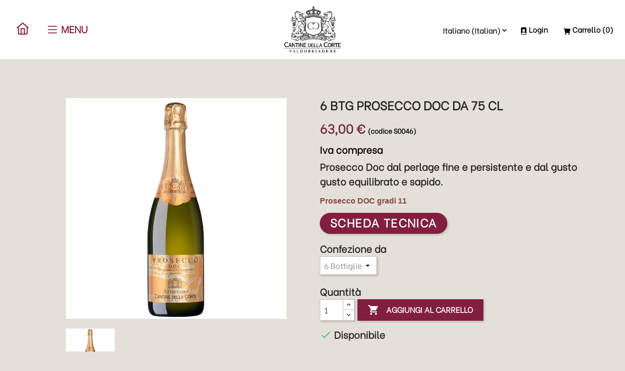

--- FILE ---
content_type: text/html; charset=utf-8
request_url: https://www.cantinedellacorte.it/spumanti-e-frizzanti/99-42-prosecco-doc-6-btg-75-cl.html
body_size: 12063
content:
<!doctype html>
<html lang="it">

  <head>
    
      
  <meta charset="utf-8">


  <meta http-equiv="x-ua-compatible" content="ie=edge">



  <link rel="canonical" href="https://www.cantinedellacorte.it/spumanti-e-frizzanti/99-prosecco-doc-6-btg-75-cl.html">

  <title>6 Btg Prosecco DOC da 75 CL</title>
  <meta name="description" content="Prosecco Doc dal perlage fine e persistente e dal gusto gusto equilibrato e sapido.
Prosecco DOC gradi 11">
  <meta name="keywords" content="">
      
                  <link rel="alternate" href="https://www.cantinedellacorte.it/spumanti-e-frizzanti/99-prosecco-doc-6-btg-75-cl.html" hreflang="it-it">
        



  <meta name="viewport" content="width=device-width, initial-scale=1">



  <link rel="icon" type="image/vnd.microsoft.icon" href="?1588706419">
  <link rel="shortcut icon" type="image/x-icon" href="?1588706419">

<script async src="https://www.googletagmanager.com/gtag/js?id=G-Y7NSX8QKYB"></script>

     <!-- Bootstrap core CSS -->
  <link rel="preconnect" href="https://fonts.gstatic.com">
  <link href="https://fonts.googleapis.com/css2?family=Be+Vietnam:ital,wght@0,100;0,300;1,100;1,300&display=swap"
    rel="stylesheet">

  <link href="/themes/classic/assets/css/bootstrap.min.css" rel="stylesheet">

  <meta name="theme-color" content="#563d7c">
  




  	

  <script type="text/javascript">
        var payplug_ajax_url = "https:\/\/www.cantinedellacorte.it\/module\/payplug\/ajax";
        var prestashop = {"cart":{"products":[],"totals":{"total":{"type":"total","label":"Totale","amount":0,"value":"0,00\u00a0\u20ac"},"total_including_tax":{"type":"total","label":"Totale (IVA incl.)","amount":0,"value":"0,00\u00a0\u20ac"},"total_excluding_tax":{"type":"total","label":"Totale (IVA escl.)","amount":0,"value":"0,00\u00a0\u20ac"}},"subtotals":{"products":{"type":"products","label":"Totale parziale","amount":0,"value":"0,00\u00a0\u20ac"},"discounts":null,"shipping":{"type":"shipping","label":"Spedizione","amount":0,"value":"Gratis"},"tax":{"type":"tax","label":"Tasse","amount":0,"value":"0,00\u00a0\u20ac"}},"products_count":0,"summary_string":"0 articoli","vouchers":{"allowed":1,"added":[]},"discounts":[],"minimalPurchase":0,"minimalPurchaseRequired":""},"currency":{"name":"Euro","iso_code":"EUR","iso_code_num":"978","sign":"\u20ac"},"customer":{"lastname":null,"firstname":null,"email":null,"birthday":null,"newsletter":null,"newsletter_date_add":null,"optin":null,"website":null,"company":null,"siret":null,"ape":null,"is_logged":false,"gender":{"type":null,"name":null},"addresses":[]},"language":{"name":"Italiano (Italian)","iso_code":"it","locale":"it-IT","language_code":"it-it","is_rtl":"0","date_format_lite":"d\/m\/Y","date_format_full":"d\/m\/Y H:i:s","id":5},"page":{"title":"","canonical":null,"meta":{"title":"6 Btg Prosecco DOC da 75 CL","description":"Prosecco Doc dal perlage fine e persistente e dal gusto gusto equilibrato e sapido.\nProsecco DOC gradi 11","keywords":"","robots":"index"},"page_name":"product","body_classes":{"lang-it":true,"lang-rtl":false,"country-IT":true,"currency-EUR":true,"layout-full-width":true,"page-product":true,"tax-display-enabled":true,"product-id-99":true,"product-6 Btg Prosecco DOC da 75 CL":true,"product-id-category-9":true,"product-id-manufacturer-0":true,"product-id-supplier-0":true,"product-available-for-order":true},"admin_notifications":[]},"shop":{"name":"Cantine della Corte","logo":"\/img\/cantine-della-corte-logo-1586938796.jpg","stores_icon":"","favicon":""},"urls":{"base_url":"https:\/\/www.cantinedellacorte.it\/","current_url":"https:\/\/www.cantinedellacorte.it\/spumanti-e-frizzanti\/99-42-prosecco-doc-6-btg-75-cl.html","shop_domain_url":"https:\/\/www.cantinedellacorte.it","img_ps_url":"https:\/\/www.cantinedellacorte.it\/img\/","img_cat_url":"https:\/\/www.cantinedellacorte.it\/img\/c\/","img_lang_url":"https:\/\/www.cantinedellacorte.it\/img\/l\/","img_prod_url":"https:\/\/www.cantinedellacorte.it\/img\/p\/","img_manu_url":"https:\/\/www.cantinedellacorte.it\/img\/m\/","img_sup_url":"https:\/\/www.cantinedellacorte.it\/img\/su\/","img_ship_url":"https:\/\/www.cantinedellacorte.it\/img\/s\/","img_store_url":"https:\/\/www.cantinedellacorte.it\/img\/st\/","img_col_url":"https:\/\/www.cantinedellacorte.it\/img\/co\/","img_url":"https:\/\/www.cantinedellacorte.it\/themes\/classic\/assets\/img\/","css_url":"https:\/\/www.cantinedellacorte.it\/themes\/classic\/assets\/css\/","js_url":"https:\/\/www.cantinedellacorte.it\/themes\/classic\/assets\/js\/","pic_url":"https:\/\/www.cantinedellacorte.it\/upload\/","pages":{"address":"https:\/\/www.cantinedellacorte.it\/indirizzo","addresses":"https:\/\/www.cantinedellacorte.it\/indirizzi","authentication":"https:\/\/www.cantinedellacorte.it\/autenticazione","cart":"https:\/\/www.cantinedellacorte.it\/carrello","category":"https:\/\/www.cantinedellacorte.it\/index.php?controller=category","cms":"https:\/\/www.cantinedellacorte.it\/index.php?controller=cms","contact":"https:\/\/www.cantinedellacorte.it\/contattaci","discount":"https:\/\/www.cantinedellacorte.it\/sconto","guest_tracking":"https:\/\/www.cantinedellacorte.it\/ospite-monitoraggio","history":"https:\/\/www.cantinedellacorte.it\/storico-ordine","identity":"https:\/\/www.cantinedellacorte.it\/identita","index":"https:\/\/www.cantinedellacorte.it\/","my_account":"https:\/\/www.cantinedellacorte.it\/il-mio-account","order_confirmation":"https:\/\/www.cantinedellacorte.it\/index.php?controller=order-confirmation","order_detail":"https:\/\/www.cantinedellacorte.it\/index.php?controller=order-detail","order_follow":"https:\/\/www.cantinedellacorte.it\/seguito-ordine","order":"https:\/\/www.cantinedellacorte.it\/ordine","order_return":"https:\/\/www.cantinedellacorte.it\/index.php?controller=order-return","order_slip":"https:\/\/www.cantinedellacorte.it\/nota-di-ordine","pagenotfound":"https:\/\/www.cantinedellacorte.it\/pagina-non-trovata","password":"https:\/\/www.cantinedellacorte.it\/password-recupero","pdf_invoice":"https:\/\/www.cantinedellacorte.it\/index.php?controller=pdf-invoice","pdf_order_return":"https:\/\/www.cantinedellacorte.it\/index.php?controller=pdf-order-return","pdf_order_slip":"https:\/\/www.cantinedellacorte.it\/index.php?controller=pdf-order-slip","prices_drop":"https:\/\/www.cantinedellacorte.it\/riduzione-prezzi","product":"https:\/\/www.cantinedellacorte.it\/index.php?controller=product","search":"https:\/\/www.cantinedellacorte.it\/cerca","sitemap":"https:\/\/www.cantinedellacorte.it\/Mappa del sito","stores":"https:\/\/www.cantinedellacorte.it\/negozi","supplier":"https:\/\/www.cantinedellacorte.it\/fornitore","register":"https:\/\/www.cantinedellacorte.it\/autenticazione?create_account=1","order_login":"https:\/\/www.cantinedellacorte.it\/ordine?login=1"},"alternative_langs":{"it-it":"https:\/\/www.cantinedellacorte.it\/spumanti-e-frizzanti\/99-prosecco-doc-6-btg-75-cl.html"},"theme_assets":"\/themes\/classic\/assets\/","actions":{"logout":"https:\/\/www.cantinedellacorte.it\/?mylogout="},"no_picture_image":{"bySize":{"small_default":{"url":"https:\/\/www.cantinedellacorte.it\/img\/p\/it-default-small_default.jpg","width":98,"height":98},"cart_default":{"url":"https:\/\/www.cantinedellacorte.it\/img\/p\/it-default-cart_default.jpg","width":125,"height":125},"home_default":{"url":"https:\/\/www.cantinedellacorte.it\/img\/p\/it-default-home_default.jpg","width":250,"height":250},"medium_default":{"url":"https:\/\/www.cantinedellacorte.it\/img\/p\/it-default-medium_default.jpg","width":452,"height":452},"large_default":{"url":"https:\/\/www.cantinedellacorte.it\/img\/p\/it-default-large_default.jpg","width":800,"height":800}},"small":{"url":"https:\/\/www.cantinedellacorte.it\/img\/p\/it-default-small_default.jpg","width":98,"height":98},"medium":{"url":"https:\/\/www.cantinedellacorte.it\/img\/p\/it-default-home_default.jpg","width":250,"height":250},"large":{"url":"https:\/\/www.cantinedellacorte.it\/img\/p\/it-default-large_default.jpg","width":800,"height":800},"legend":""}},"configuration":{"display_taxes_label":true,"display_prices_tax_incl":false,"is_catalog":false,"show_prices":true,"opt_in":{"partner":false},"quantity_discount":{"type":"discount","label":"Sconto"},"voucher_enabled":1,"return_enabled":0},"field_required":[],"breadcrumb":{"links":[{"title":"Home","url":"https:\/\/www.cantinedellacorte.it\/"},{"title":"Spumanti e Frizzanti","url":"https:\/\/www.cantinedellacorte.it\/9-spumanti-e-frizzanti"},{"title":"6 Btg Prosecco DOC da 75 CL","url":"https:\/\/www.cantinedellacorte.it\/spumanti-e-frizzanti\/99-42-prosecco-doc-6-btg-75-cl.html#\/confezione_da-6_bottiglie"}],"count":3},"link":{"protocol_link":"https:\/\/","protocol_content":"https:\/\/"},"time":1769903844,"static_token":"3b35d38d0b4b6d36eeca1c52ff081649","token":"dc3ffecf0385049b7a5874d6d39991e5"};
        var psr_icon_color = "#F19D76";
      </script>
		<link rel="stylesheet" href="https://www.cantinedellacorte.it/themes/classic/assets/cache/theme-fa12e5136.css" media="all">
	
	


        <link rel="preload" href="/modules/creativeelements/views/lib/ceicons/fonts/ceicons.woff2?8goggd" as="font" type="font/woff2" crossorigin>
        


  
<script type="text/javascript">
	(window.gaDevIds=window.gaDevIds||[]).push('d6YPbH');
	(function(i,s,o,g,r,a,m){i['GoogleAnalyticsObject']=r;i[r]=i[r]||function(){
	(i[r].q=i[r].q||[]).push(arguments)},i[r].l=1*new Date();a=s.createElement(o),
	m=s.getElementsByTagName(o)[0];a.async=1;a.src=g;m.parentNode.insertBefore(a,m)
	})(window,document,'script','https://www.google-analytics.com/analytics.js','ga');

            ga('create', 'G-Y7NSX8QKYB', 'auto');
                        ga('send', 'pageview');
    
    ga('require', 'ec');
</script>







    
  <meta property="og:type" content="product">
  <meta property="og:url" content="https://www.cantinedellacorte.it/spumanti-e-frizzanti/99-42-prosecco-doc-6-btg-75-cl.html">
  <meta property="og:title" content="6 Btg Prosecco DOC da 75 CL">
  <meta property="og:site_name" content="Cantine della Corte">
  <meta property="og:description" content="Prosecco Doc dal perlage fine e persistente e dal gusto gusto equilibrato e sapido.
Prosecco DOC gradi 11">
  <meta property="og:image" content="https://www.cantinedellacorte.it/258-large_default/prosecco-doc-6-btg-75-cl.jpg">
      <meta property="product:pretax_price:amount" content="63">
    <meta property="product:pretax_price:currency" content="EUR">
    <meta property="product:price:amount" content="63">
    <meta property="product:price:currency" content="EUR">
    
  </head>

  <body id="product" class="lang-it country-it currency-eur layout-full-width page-product tax-display-enabled product-id-99 product-6-btg-prosecco-doc-da-75-cl product-id-category-9 product-id-manufacturer-0 product-id-supplier-0 product-available-for-order ce-kit-1 elementor-page elementor-page-99030501">

    
      
    

    <main>
      
              

      <header id="header">
        
          	


<script async src="https://www.googletagmanager.com/gtag/js?id=G-Y7NSX8QKYB"></script>
<script>
  window.dataLayer = window.dataLayer || [];
  function gtag(){dataLayer.push(arguments);}
  gtag('js', new Date());

  gtag('config', 'G-Y7NSX8QKYB');
</script>
 

<nav class="navbar navbar-expand-md navbar-light bg-white">
    
    <div id="main-menu" class="navbar-collapse w-100 order-1 order-md-0 dual-collapse2">
    <a class="btn home-btn hidden-sm-down" href="/">
    <svg xmlns="http://www.w3.org/2000/svg" width="1em" height="1em" viewBox="0 0 24 24" fill="none" stroke="#8c2c44" stroke-width="2" stroke-linecap="round" stroke-linejoin="round"><path d="M20 9v11a2 2 0 0 1-2 2H6a2 2 0 0 1-2-2V9"/><path d="M9 22V12h6v10M2 10.6L12 2l10 8.6"/></svg>
    </a>  
      <ul class="navbar-nav">
        <li>
        <a class="btn" href="#" data-toggle="modal" data-target="#modal-menu"
        aria-haspopup="true" aria-expanded="false">
        <svg width="1em" height="1em" viewBox="0 0 16 16" class="bi bi-list" fill="currentColor"
          xmlns="http://www.w3.org/2000/svg">
          <path fill-rule="evenodd"
            d="M2.5 11.5A.5.5 0 0 1 3 11h10a.5.5 0 0 1 0 1H3a.5.5 0 0 1-.5-.5zm0-4A.5.5 0 0 1 3 7h10a.5.5 0 0 1 0 1H3a.5.5 0 0 1-.5-.5zm0-4A.5.5 0 0 1 3 3h10a.5.5 0 0 1 0 1H3a.5.5 0 0 1-.5-.5z" />
        </svg>
        <span style="color: #821E40">MENU</span>
        </a>
      </li>
      </ul>
    </div>
    <div class="mx-auto order-0 navbar-collapse" style="display:flex">

      <a class="navbar-brand mx-auto" href="/"><img src="/themes/classic/assets/images/logo.jpg" style="width:120px"></a>

    </div>
    
    <div class="hidden-sm-up order-1" style="flex-basis:50%">
    <div class="float-xs-right" id="_mobile_cart"></div>
      <div id="_desktop_user_info">
  <div class="user-info collapse">
          <a
        href="https://www.cantinedellacorte.it/il-mio-account"
        title="Accedi al tuo account cliente"
        rel="nofollow"
      >
        <i class="material-icons">&#xE7FF;</i>
        <span class="hidden-sm-down">Accedi</span>
      </a>
      </div>
</div>
<div id="_desktop_cart">
  <div class="blockcart cart-preview inactive" data-refresh-url="//www.cantinedellacorte.it/module/ps_shoppingcart/ajax">
    <div>
              <svg width="1em" height="1em" viewBox="0 0 16 16" class="bi bi-cart-fill" fill="currentColor"
      xmlns="http://www.w3.org/2000/svg">
      <path fill-rule="evenodd"
        d="M0 1.5A.5.5 0 0 1 .5 1H2a.5.5 0 0 1 .485.379L2.89 3H14.5a.5.5 0 0 1 .491.592l-1.5 8A.5.5 0 0 1 13 12H4a.5.5 0 0 1-.491-.408L2.01 3.607 1.61 2H.5a.5.5 0 0 1-.5-.5zM5 12a2 2 0 1 0 0 4 2 2 0 0 0 0-4zm7 0a2 2 0 1 0 0 4 2 2 0 0 0 0-4zm-7 1a1 1 0 1 0 0 2 1 1 0 0 0 0-2zm7 0a1 1 0 1 0 0 2 1 1 0 0 0 0-2z" />
    </svg>
        <span class="hidden-sm-down">Carrello</span>
        <span class="cart-products-count">(0)</span>
          </div>
  </div>
</div>

      
      <div class="clearfix"></div>
    </div>
    <div class="navbar-collapse collapse w-100 order-1 dual-collapse2">

      <ul class="navbar-nav ml-auto">
        <li class="nav-item dropdown">
      <select style="margin-top:7px;font-weight:bold;font-size:15px" onchange="myFunction()" id="selected_id" class="link lang-sel" aria-labelledby="language-selector-label">
                  <option value="https://www.cantinedellacorte.it/spumanti-e-frizzanti/99-prosecco-doc-6-btg-75-cl.html" selected="selected" data-iso-code="it">
            Italiano (Italian)
          </option>
              </select>

        </li>
        <li class="nav-item">
        <div id="_desktop_user_info">
  <div class="user-info">

					<a class="nav-link account" href="https://www.cantinedellacorte.it/il-mio-account" title="Login to your customer account" rel="nofollow">
            <svg width="1em" height="1em" viewBox="0 0 16 16" class="bi bi-file-person-fill" fill="currentColor"
              xmlns="http://www.w3.org/2000/svg">
              <path fill-rule="evenodd"
                d="M12 0H4a2 2 0 0 0-2 2v12a2 2 0 0 0 2 2h8a2 2 0 0 0 2-2V2a2 2 0 0 0-2-2zm-1 7a3 3 0 1 1-6 0 3 3 0 0 1 6 0zm-3 4c2.623 0 4.146.826 5 1.755V14a1 1 0 0 1-1 1H4a1 1 0 0 1-1-1v-1.245C3.854 11.825 5.377 11 8 11z" />
            </svg> 
      Login</a>
		    
  </div>

</div>
        </li>
        <li class="nav-item">
                  <div class="blockcart" data-refresh-url="/module/ps_shoppingcart/ajax" >
                
          <a class="nav-link" rel="nofollow" href="https://www.cantinedellacorte.it/carrello?action=show">

            <svg width="1em" height="1em" viewBox="0 0 16 16" class="bi bi-cart-fill" fill="currentColor"
              xmlns="http://www.w3.org/2000/svg">
              <path fill-rule="evenodd"
                d="M0 1.5A.5.5 0 0 1 .5 1H2a.5.5 0 0 1 .485.379L2.89 3H14.5a.5.5 0 0 1 .491.592l-1.5 8A.5.5 0 0 1 13 12H4a.5.5 0 0 1-.491-.408L2.01 3.607 1.61 2H.5a.5.5 0 0 1-.5-.5zM5 12a2 2 0 1 0 0 4 2 2 0 0 0 0-4zm7 0a2 2 0 1 0 0 4 2 2 0 0 0 0-4zm-7 1a1 1 0 1 0 0 2 1 1 0 0 0 0-2zm7 0a1 1 0 1 0 0 2 1 1 0 0 0 0-2z" />
            </svg>
            <span class="hidden-sm-down">Carrello</span>
            <span class="cart-products-count">(0)</span>

          </a>
        </div>
        </li>
     
      </ul>
    </div>
  </nav>
  
        
      </header>

      
        
<aside id="notifications">
  <div class="container">
    
    
    
      </div>
</aside>
      

      <section id="wrapper">
        
        <div class="container-fluid">
          
                      

          

          
  <div id="content-wrapper">
    
    

  <section id="main" itemscope itemtype="https://schema.org/Product">
    <meta itemprop="url" content="https://www.cantinedellacorte.it/spumanti-e-frizzanti/99-42-prosecco-doc-6-btg-75-cl.html#/1-confezione_da-6_bottiglie">

    <div class="row">
      <div class="col-md-6">
        
          <section class="page-content" id="content">
            
              <!-- @todo: use include file='catalog/_partials/product-flags.tpl'} -->
              
                <ul class="product-flags">
                                  </ul>
              

              
                <div class="images-container">
  
    <div class="product-cover">
              <img class="js-qv-product-cover" src="https://www.cantinedellacorte.it/258-large_default/prosecco-doc-6-btg-75-cl.jpg" alt="" title="" style="width:100%;" itemprop="image">
        <div class="layer hidden-sm-down" data-toggle="modal" data-target="#product-modal">
          <i class="material-icons zoom-in">&#xE8FF;</i>
        </div>
          </div>
  

  
    <div class="js-qv-mask mask">
      <ul class="product-images js-qv-product-images">
                  <li class="thumb-container">
            <img
              class="thumb js-thumb  selected "
              data-image-medium-src="https://www.cantinedellacorte.it/258-medium_default/prosecco-doc-6-btg-75-cl.jpg"
              data-image-large-src="https://www.cantinedellacorte.it/258-large_default/prosecco-doc-6-btg-75-cl.jpg"
              src="https://www.cantinedellacorte.it/258-home_default/prosecco-doc-6-btg-75-cl.jpg"
              alt=""
              title=""
              width="100"
              itemprop="image"
            >
          </li>
              </ul>
    </div>
  
</div>

              
              <div class="scroll-box-arrows">
                <i class="material-icons left">&#xE314;</i>
                <i class="material-icons right">&#xE315;</i>
              </div>

            
          </section>
        
        </div>
        <div class="col-md-6">
          
            
              <h1 class="h1" itemprop="name">6 Btg Prosecco DOC da 75 CL</h1>
            
          
          
              <div class="product-prices">
    
          

    
      <div
        class="product-price h5 "
        itemprop="offers"
        itemscope
        itemtype="https://schema.org/Offer"
      >
        <link itemprop="availability" href="https://schema.org/InStock"/>
        <meta itemprop="priceCurrency" content="EUR">

        <div class="current-price">
          <span itemprop="price" content="63">63,00 €</span>
          <span class="reference_price">(codice S0046)</span>
                  </div>

        
                  
      </div>
    

    
          

    
          

    
          

    

    <div class="tax-shipping-delivery-label">
              Iva compresa
            
      
                        </div>
  </div>
          

          <div class="product-information">
            
              <div id="product-description-short-99" itemprop="description"><p>Prosecco Doc dal perlage fine e persistente e dal gusto gusto equilibrato e sapido.</p>
<p style="font-weight:normal;font-style:normal;font-size:14px;font-family:Verdana, Arial, Helvetica, sans-serif;line-height:16.5px;"><span style="color:#874444;"><strong style="font-size:16px;">Prosecco DOC gradi 11</strong></span></p></div>
            

            
              <div>
                  
                                                                                                                                                    <a target="_blank" href="https://www.cantinedellacorte.it/schedatecnica/U0046.pdf" class="btn btn-primary main-btn rounded-pill">Scheda Tecnica</a>
                                                              
                              </div>

            <div class="product-actions">
              
                <form action="https://www.cantinedellacorte.it/carrello" method="post" id="add-to-cart-or-refresh">
                  <input type="hidden" name="token" value="3b35d38d0b4b6d36eeca1c52ff081649">
                  <input type="hidden" name="id_product" value="99" id="product_page_product_id">
                  <input type="hidden" name="id_customization" value="0" id="product_customization_id">

                  
                    <div class="product-variants">
          <div class="clearfix product-variants-item">
      <span class="control-label">Confezione da</span>
              <select
          class="form-control form-control-select"
          id="group_1"
          data-product-attribute="1"
          name="group[1]">
                      <option value="1" title="6 Bottiglie" selected="selected">6 Bottiglie</option>
                  </select>
          </div>
      </div>
                  

                  
                                      

                  
                    <section class="product-discounts">
  </section>
                  

                  
                    <div class="product-add-to-cart">
      <span class="control-label">Quantità</span>

    
      <div class="product-quantity clearfix">
        <div class="qty">
          <input
            type="number"
            name="qty"
            id="quantity_wanted"
            value="1"
            class="input-group"
            min="1"
            aria-label="Quantità"
          >
        </div>

        <div class="add">
          <button
            class="btn btn-primary add-to-cart"
            data-button-action="add-to-cart"
            type="submit"
                      >
            <i class="material-icons shopping-cart">&#xE547;</i>
            Aggiungi al carrello
          </button>
        </div>

        
      </div>
    

    
      <span id="product-availability">
                              <i class="material-icons rtl-no-flip product-available">&#xE5CA;</i>
                    Disponibile
              </span>
    

    
      <p class="product-minimal-quantity">
              </p>
    
  </div>
                  

                  
                    <div class="product-additional-info">
  
</div>
                  

                                    
                </form>
              

            </div>

            
              <div class="blockreassurance_product">
        <div class="clearfix"></div>
</div>

            

        </div>
      </div>
    </div>

    <div class="row">
        <div class="col-md-12">
            
            <div class="tabs rcorners tgrey">
              <ul class="nav nav-tabs" role="tablist">
                                  <li class="nav-item">
                     <a
                       class="nav-link active"
                       data-toggle="tab"
                       href="#description"
                       role="tab"
                       aria-controls="description"
                        aria-selected="true">Descrizione</a>
                  </li>
                                <li class="nav-item">
                  <a
                    class="nav-link"
                    data-toggle="tab"
                    href="#product-details"
                    role="tab"
                    aria-controls="product-details"
                    >Dettagli del prodotto</a>
                </li>
                                              </ul>

              <div class="tab-content" id="tab-content">
               <div class="tab-pane fade in active" id="description" role="tabpanel">
                 
                   <div class="product-description"><p>Prosecco Doc dal perlage fine e persistente, aroma floreale e fruttato, con sentori d'acacia e fiori di campo, gusto piacevolmente equilibrato e sapido. Accompagna elegantemente i brindisi e gli aperitivi. Ottimo a tutto pasto con piatti a base di pesce e carni bianche. Servire a 6-8 °C.</p>
<p style="font-weight:normal;font-style:normal;font-size:11px;font-family:Verdana, Arial, Helvetica, sans-serif;line-height:16.5px;"><span style="color:#874444;"><strong style="font-size:16px;">Prosecco DOC gradi 11</strong></span></p></div>
                 
               </div>

               
                 <div class="tab-pane fade"
     id="product-details"
     data-product="{&quot;id_shop_default&quot;:&quot;1&quot;,&quot;id_manufacturer&quot;:&quot;0&quot;,&quot;id_supplier&quot;:&quot;0&quot;,&quot;reference&quot;:&quot;S0046&quot;,&quot;is_virtual&quot;:&quot;0&quot;,&quot;delivery_in_stock&quot;:&quot;&quot;,&quot;delivery_out_stock&quot;:&quot;&quot;,&quot;id_category_default&quot;:&quot;9&quot;,&quot;on_sale&quot;:&quot;0&quot;,&quot;online_only&quot;:&quot;0&quot;,&quot;ecotax&quot;:0,&quot;minimal_quantity&quot;:&quot;1&quot;,&quot;low_stock_threshold&quot;:null,&quot;low_stock_alert&quot;:&quot;0&quot;,&quot;price&quot;:&quot;63,00\u00a0\u20ac&quot;,&quot;unity&quot;:&quot;&quot;,&quot;unit_price_ratio&quot;:&quot;0.000000&quot;,&quot;additional_shipping_cost&quot;:&quot;0.00&quot;,&quot;customizable&quot;:&quot;0&quot;,&quot;text_fields&quot;:&quot;0&quot;,&quot;uploadable_files&quot;:&quot;0&quot;,&quot;redirect_type&quot;:&quot;404&quot;,&quot;id_type_redirected&quot;:&quot;0&quot;,&quot;available_for_order&quot;:&quot;1&quot;,&quot;available_date&quot;:null,&quot;show_condition&quot;:&quot;0&quot;,&quot;condition&quot;:&quot;new&quot;,&quot;show_price&quot;:&quot;1&quot;,&quot;indexed&quot;:&quot;1&quot;,&quot;visibility&quot;:&quot;both&quot;,&quot;cache_default_attribute&quot;:&quot;42&quot;,&quot;advanced_stock_management&quot;:&quot;0&quot;,&quot;date_add&quot;:&quot;2016-06-05 20:16:16&quot;,&quot;date_upd&quot;:&quot;2024-05-28 10:55:49&quot;,&quot;pack_stock_type&quot;:&quot;3&quot;,&quot;meta_description&quot;:&quot;&quot;,&quot;meta_keywords&quot;:&quot;&quot;,&quot;meta_title&quot;:&quot;&quot;,&quot;link_rewrite&quot;:&quot;prosecco-doc-6-btg-75-cl&quot;,&quot;name&quot;:&quot;6 Btg Prosecco DOC da 75 CL&quot;,&quot;description&quot;:&quot;&lt;p&gt;Prosecco Doc dal perlage fine e persistente, aroma floreale e fruttato, con sentori d&#039;acacia e fiori di campo, gusto piacevolmente equilibrato e sapido. Accompagna elegantemente i brindisi e gli aperitivi. Ottimo a tutto pasto con piatti a base di pesce e carni bianche. Servire a 6-8 \u00b0C.&lt;\/p&gt;\n&lt;p style=\&quot;font-weight:normal;font-style:normal;font-size:11px;font-family:Verdana, Arial, Helvetica, sans-serif;line-height:16.5px;\&quot;&gt;&lt;span style=\&quot;color:#874444;\&quot;&gt;&lt;strong style=\&quot;font-size:16px;\&quot;&gt;Prosecco DOC gradi 11&lt;\/strong&gt;&lt;\/span&gt;&lt;\/p&gt;&quot;,&quot;description_short&quot;:&quot;&lt;p&gt;Prosecco Doc dal perlage fine e persistente e dal gusto gusto equilibrato e sapido.&lt;\/p&gt;\n&lt;p style=\&quot;font-weight:normal;font-style:normal;font-size:14px;font-family:Verdana, Arial, Helvetica, sans-serif;line-height:16.5px;\&quot;&gt;&lt;span style=\&quot;color:#874444;\&quot;&gt;&lt;strong style=\&quot;font-size:16px;\&quot;&gt;Prosecco DOC gradi 11&lt;\/strong&gt;&lt;\/span&gt;&lt;\/p&gt;&quot;,&quot;available_now&quot;:&quot;&quot;,&quot;available_later&quot;:&quot;&quot;,&quot;id&quot;:99,&quot;id_product&quot;:99,&quot;out_of_stock&quot;:2,&quot;new&quot;:0,&quot;id_product_attribute&quot;:42,&quot;quantity_wanted&quot;:1,&quot;extraContent&quot;:[],&quot;allow_oosp&quot;:1,&quot;category&quot;:&quot;spumanti-e-frizzanti&quot;,&quot;category_name&quot;:&quot;Spumanti e Frizzanti&quot;,&quot;link&quot;:&quot;https:\/\/www.cantinedellacorte.it\/spumanti-e-frizzanti\/99-prosecco-doc-6-btg-75-cl.html&quot;,&quot;attribute_price&quot;:0,&quot;price_tax_exc&quot;:63,&quot;price_without_reduction&quot;:63,&quot;reduction&quot;:0,&quot;specific_prices&quot;:[],&quot;quantity&quot;:999177,&quot;quantity_all_versions&quot;:999177,&quot;id_image&quot;:&quot;it-default&quot;,&quot;features&quot;:[{&quot;name&quot;:&quot;Litri&quot;,&quot;value&quot;:&quot;4.5&quot;,&quot;id_feature&quot;:&quot;14&quot;,&quot;position&quot;:&quot;4&quot;},{&quot;name&quot;:&quot;NumeroColli&quot;,&quot;value&quot;:&quot;1&quot;,&quot;id_feature&quot;:&quot;15&quot;,&quot;position&quot;:&quot;5&quot;},{&quot;name&quot;:&quot;url_pdf&quot;,&quot;value&quot;:&quot;https:\/\/www.cantinedellacorte.it\/schedatecnica\/U0046.pdf&quot;,&quot;id_feature&quot;:&quot;17&quot;,&quot;position&quot;:&quot;6&quot;}],&quot;attachments&quot;:[],&quot;virtual&quot;:0,&quot;pack&quot;:0,&quot;packItems&quot;:[],&quot;nopackprice&quot;:0,&quot;customization_required&quot;:false,&quot;attributes&quot;:{&quot;1&quot;:{&quot;id_attribute&quot;:&quot;1&quot;,&quot;id_attribute_group&quot;:&quot;1&quot;,&quot;name&quot;:&quot;6 Bottiglie&quot;,&quot;group&quot;:&quot;Confezione da&quot;,&quot;reference&quot;:&quot;&quot;,&quot;ean13&quot;:&quot;&quot;,&quot;isbn&quot;:&quot;&quot;,&quot;upc&quot;:&quot;&quot;}},&quot;rate&quot;:0,&quot;tax_name&quot;:&quot;&quot;,&quot;ecotax_rate&quot;:0,&quot;unit_price&quot;:&quot;&quot;,&quot;customizations&quot;:{&quot;fields&quot;:[]},&quot;id_customization&quot;:0,&quot;is_customizable&quot;:false,&quot;show_quantities&quot;:false,&quot;quantity_label&quot;:&quot;Articoli&quot;,&quot;quantity_discounts&quot;:[],&quot;customer_group_discount&quot;:0,&quot;images&quot;:[{&quot;bySize&quot;:{&quot;small_default&quot;:{&quot;url&quot;:&quot;https:\/\/www.cantinedellacorte.it\/258-small_default\/prosecco-doc-6-btg-75-cl.jpg&quot;,&quot;width&quot;:98,&quot;height&quot;:98},&quot;cart_default&quot;:{&quot;url&quot;:&quot;https:\/\/www.cantinedellacorte.it\/258-cart_default\/prosecco-doc-6-btg-75-cl.jpg&quot;,&quot;width&quot;:125,&quot;height&quot;:125},&quot;home_default&quot;:{&quot;url&quot;:&quot;https:\/\/www.cantinedellacorte.it\/258-home_default\/prosecco-doc-6-btg-75-cl.jpg&quot;,&quot;width&quot;:250,&quot;height&quot;:250},&quot;medium_default&quot;:{&quot;url&quot;:&quot;https:\/\/www.cantinedellacorte.it\/258-medium_default\/prosecco-doc-6-btg-75-cl.jpg&quot;,&quot;width&quot;:452,&quot;height&quot;:452},&quot;large_default&quot;:{&quot;url&quot;:&quot;https:\/\/www.cantinedellacorte.it\/258-large_default\/prosecco-doc-6-btg-75-cl.jpg&quot;,&quot;width&quot;:800,&quot;height&quot;:800}},&quot;small&quot;:{&quot;url&quot;:&quot;https:\/\/www.cantinedellacorte.it\/258-small_default\/prosecco-doc-6-btg-75-cl.jpg&quot;,&quot;width&quot;:98,&quot;height&quot;:98},&quot;medium&quot;:{&quot;url&quot;:&quot;https:\/\/www.cantinedellacorte.it\/258-home_default\/prosecco-doc-6-btg-75-cl.jpg&quot;,&quot;width&quot;:250,&quot;height&quot;:250},&quot;large&quot;:{&quot;url&quot;:&quot;https:\/\/www.cantinedellacorte.it\/258-large_default\/prosecco-doc-6-btg-75-cl.jpg&quot;,&quot;width&quot;:800,&quot;height&quot;:800},&quot;legend&quot;:&quot;&quot;,&quot;cover&quot;:&quot;1&quot;,&quot;id_image&quot;:&quot;258&quot;,&quot;position&quot;:&quot;1&quot;,&quot;associatedVariants&quot;:[]}],&quot;cover&quot;:{&quot;bySize&quot;:{&quot;small_default&quot;:{&quot;url&quot;:&quot;https:\/\/www.cantinedellacorte.it\/258-small_default\/prosecco-doc-6-btg-75-cl.jpg&quot;,&quot;width&quot;:98,&quot;height&quot;:98},&quot;cart_default&quot;:{&quot;url&quot;:&quot;https:\/\/www.cantinedellacorte.it\/258-cart_default\/prosecco-doc-6-btg-75-cl.jpg&quot;,&quot;width&quot;:125,&quot;height&quot;:125},&quot;home_default&quot;:{&quot;url&quot;:&quot;https:\/\/www.cantinedellacorte.it\/258-home_default\/prosecco-doc-6-btg-75-cl.jpg&quot;,&quot;width&quot;:250,&quot;height&quot;:250},&quot;medium_default&quot;:{&quot;url&quot;:&quot;https:\/\/www.cantinedellacorte.it\/258-medium_default\/prosecco-doc-6-btg-75-cl.jpg&quot;,&quot;width&quot;:452,&quot;height&quot;:452},&quot;large_default&quot;:{&quot;url&quot;:&quot;https:\/\/www.cantinedellacorte.it\/258-large_default\/prosecco-doc-6-btg-75-cl.jpg&quot;,&quot;width&quot;:800,&quot;height&quot;:800}},&quot;small&quot;:{&quot;url&quot;:&quot;https:\/\/www.cantinedellacorte.it\/258-small_default\/prosecco-doc-6-btg-75-cl.jpg&quot;,&quot;width&quot;:98,&quot;height&quot;:98},&quot;medium&quot;:{&quot;url&quot;:&quot;https:\/\/www.cantinedellacorte.it\/258-home_default\/prosecco-doc-6-btg-75-cl.jpg&quot;,&quot;width&quot;:250,&quot;height&quot;:250},&quot;large&quot;:{&quot;url&quot;:&quot;https:\/\/www.cantinedellacorte.it\/258-large_default\/prosecco-doc-6-btg-75-cl.jpg&quot;,&quot;width&quot;:800,&quot;height&quot;:800},&quot;legend&quot;:&quot;&quot;,&quot;cover&quot;:&quot;1&quot;,&quot;id_image&quot;:&quot;258&quot;,&quot;position&quot;:&quot;1&quot;,&quot;associatedVariants&quot;:[]},&quot;has_discount&quot;:false,&quot;discount_type&quot;:null,&quot;discount_percentage&quot;:null,&quot;discount_percentage_absolute&quot;:null,&quot;discount_amount&quot;:null,&quot;discount_amount_to_display&quot;:null,&quot;price_amount&quot;:63,&quot;unit_price_full&quot;:&quot;&quot;,&quot;show_availability&quot;:true,&quot;availability_date&quot;:null,&quot;availability_message&quot;:&quot;Disponibile&quot;,&quot;availability&quot;:&quot;available&quot;}"
     role="tabpanel"
  >
  
              <div class="product-reference">
        <label class="label">Riferimento </label>
        <span itemprop="sku">S0046</span>
      </div>
      

  
      

  
      

  
    <div class="product-out-of-stock">
      
    </div>
  

  
          <section class="product-features">
        <p class="h6">Scheda tecnica</p>
        <dl class="data-sheet">
                                  <dt class="name">Litri</dt>
            <dd class="value">4.5</dd>
                                              <dt class="name">NumeroColli</dt>
            <dd class="value">1</dd>
                                                    </dl>
      </section>
      

    
      

  
      
</div>
               

               
                                

                           </div>  
          </div>
        
        </div>
    </div>

    
          

    
      <section class="featured-products clearfix mt-3">
  <h2 class="product_footer_h2">
          DAI UN’OCCHIATA ANCHE A:
      </h2>
  <div class="grid-content justify-content-center">
                	
  <article class="product-miniature js-product-miniature" data-id-product="101" data-id-product-attribute="44" itemscope itemtype="http://schema.org/Product">
    <div class="thumbnail-container">
      
                  <a href="https://www.cantinedellacorte.it/spumanti-e-frizzanti/101-44-riesling-spumante-6-btg-75-cl.html#/1-confezione_da-6_bottiglie" class="thumbnail product-thumbnail">
            <img
              src="https://www.cantinedellacorte.it/117-home_default/riesling-spumante-6-btg-75-cl.jpg"
              alt="Riesling Spumante 6 Btg 75 CL"
              data-full-size-image-url="https://www.cantinedellacorte.it/117-large_default/riesling-spumante-6-btg-75-cl.jpg"
            />
          </a>
              

      <div class="product-description">
        
                      <h2 class="h3 product-title" itemprop="name"><a href="https://www.cantinedellacorte.it/spumanti-e-frizzanti/101-44-riesling-spumante-6-btg-75-cl.html#/1-confezione_da-6_bottiglie">6 Btg Riesling Spumante da...</a></h2>
                  

        
                      <div class="product-price-and-shipping">
              
              

              <span class="sr-only">Prezzo</span>
              <span itemprop="price" class="price">49,00 €</span>

              

              
            </div>
                  

        
          
        
      </div>

      <!-- @todo: use include file='catalog/_partials/product-flags.tpl'} -->
      
        <ul class="product-flags">
                  </ul>
      

      <div class="highlighted-informations no-variants hidden-sm-down">
        
          <a class="quick-view" href="#" data-link-action="quickview">
            <i class="material-icons search">&#xE8B6;</i> Anteprima
          </a>
        

        
                  
      </div>
    </div>
  </article>

                	
  <article class="product-miniature js-product-miniature" data-id-product="90" data-id-product-attribute="33" itemscope itemtype="http://schema.org/Product">
    <div class="thumbnail-container">
      
                  <a href="https://www.cantinedellacorte.it/spumanti-e-frizzanti/90-33-valdobbiadene-prosecco-superiore-docg-6-btg-75-cl.html#/1-confezione_da-6_bottiglie" class="thumbnail product-thumbnail">
            <img
              src="https://www.cantinedellacorte.it/155-home_default/valdobbiadene-prosecco-superiore-docg-6-btg-75-cl.jpg"
              alt="6 Btg Valdobbiadene..."
              data-full-size-image-url="https://www.cantinedellacorte.it/155-large_default/valdobbiadene-prosecco-superiore-docg-6-btg-75-cl.jpg"
            />
          </a>
              

      <div class="product-description">
        
                      <h2 class="h3 product-title" itemprop="name"><a href="https://www.cantinedellacorte.it/spumanti-e-frizzanti/90-33-valdobbiadene-prosecco-superiore-docg-6-btg-75-cl.html#/1-confezione_da-6_bottiglie">6 Btg Valdobbiadene...</a></h2>
                  

        
                      <div class="product-price-and-shipping">
              
              

              <span class="sr-only">Prezzo</span>
              <span itemprop="price" class="price">69,90 €</span>

              

              
            </div>
                  

        
          
        
      </div>

      <!-- @todo: use include file='catalog/_partials/product-flags.tpl'} -->
      
        <ul class="product-flags">
                  </ul>
      

      <div class="highlighted-informations no-variants hidden-sm-down">
        
          <a class="quick-view" href="#" data-link-action="quickview">
            <i class="material-icons search">&#xE8B6;</i> Anteprima
          </a>
        

        
                  
      </div>
    </div>
  </article>

                	
  <article class="product-miniature js-product-miniature" data-id-product="165" data-id-product-attribute="96" itemscope itemtype="http://schema.org/Product">
    <div class="thumbnail-container">
      
                  <a href="https://www.cantinedellacorte.it/spumanti-e-frizzanti/165-96-opera-pinot-nero-metodo-classico-docg-oltrepo-pavese-da-75-cl.html#/1-confezione_da-6_bottiglie" class="thumbnail product-thumbnail">
            <img
              src="https://www.cantinedellacorte.it/372-home_default/opera-pinot-nero-metodo-classico-docg-oltrepo-pavese-da-75-cl.jpg"
              alt="6 Btg Opéra Pinot Nero..."
              data-full-size-image-url="https://www.cantinedellacorte.it/372-large_default/opera-pinot-nero-metodo-classico-docg-oltrepo-pavese-da-75-cl.jpg"
            />
          </a>
              

      <div class="product-description">
        
                      <h2 class="h3 product-title" itemprop="name"><a href="https://www.cantinedellacorte.it/spumanti-e-frizzanti/165-96-opera-pinot-nero-metodo-classico-docg-oltrepo-pavese-da-75-cl.html#/1-confezione_da-6_bottiglie">6 Btg Opéra Pinot Nero...</a></h2>
                  

        
                      <div class="product-price-and-shipping">
              
              

              <span class="sr-only">Prezzo</span>
              <span itemprop="price" class="price">139,00 €</span>

              

              
            </div>
                  

        
          
        
      </div>

      <!-- @todo: use include file='catalog/_partials/product-flags.tpl'} -->
      
        <ul class="product-flags">
                  </ul>
      

      <div class="highlighted-informations no-variants hidden-sm-down">
        
          <a class="quick-view" href="#" data-link-action="quickview">
            <i class="material-icons search">&#xE8B6;</i> Anteprima
          </a>
        

        
                  
      </div>
    </div>
  </article>

                	
  <article class="product-miniature js-product-miniature" data-id-product="79" data-id-product-attribute="22" itemscope itemtype="http://schema.org/Product">
    <div class="thumbnail-container">
      
                  <a href="https://www.cantinedellacorte.it/spumanti-e-frizzanti/79-22-spumante-millesimato-extra-dry-6-btg-75-cl.html#/1-confezione_da-6_bottiglie" class="thumbnail product-thumbnail">
            <img
              src="https://www.cantinedellacorte.it/30-home_default/spumante-millesimato-extra-dry-6-btg-75-cl.jpg"
              alt="Spumante Millesimato Extra Dry 6 Btg 75 CL"
              data-full-size-image-url="https://www.cantinedellacorte.it/30-large_default/spumante-millesimato-extra-dry-6-btg-75-cl.jpg"
            />
          </a>
              

      <div class="product-description">
        
                      <h2 class="h3 product-title" itemprop="name"><a href="https://www.cantinedellacorte.it/spumanti-e-frizzanti/79-22-spumante-millesimato-extra-dry-6-btg-75-cl.html#/1-confezione_da-6_bottiglie">6 Btg Spumante Millesimato...</a></h2>
                  

        
                      <div class="product-price-and-shipping">
              
              

              <span class="sr-only">Prezzo</span>
              <span itemprop="price" class="price">49,00 €</span>

              

              
            </div>
                  

        
          
        
      </div>

      <!-- @todo: use include file='catalog/_partials/product-flags.tpl'} -->
      
        <ul class="product-flags">
                  </ul>
      

      <div class="highlighted-informations no-variants hidden-sm-down">
        
          <a class="quick-view" href="#" data-link-action="quickview">
            <i class="material-icons search">&#xE8B6;</i> Anteprima
          </a>
        

        
                  
      </div>
    </div>
  </article>

        </div>
  <a class="all-product-link btn btn-primary main-btn rounded-pill" href="//www.cantinedellacorte.it/9-spumanti-e-frizzanti">
        Scopri tutti i prodotti<i class="material-icons">&#xE315;</i>
  </a>
</section>
<section class="featured-products clearfix mt-3">
  <h2 class="product_footer_h2">I clienti che hanno acquistato questo prodotto hanno comprato anche:</h2>
  <div class="justify-content-center grid-content">
          	
  <article class="product-miniature js-product-miniature" data-id-product="22" data-id-product-attribute="24" itemscope itemtype="http://schema.org/Product">
    <div class="thumbnail-container">
      
                  <a href="https://www.cantinedellacorte.it/vini-rossi/22-24-cabernet-doc-corti-benedettine-del-padovano-6-btg-75-cl.html#/1-confezione_da-6_bottiglie" class="thumbnail product-thumbnail">
            <img
              src="https://www.cantinedellacorte.it/349-home_default/cabernet-doc-corti-benedettine-del-padovano-6-btg-75-cl.jpg"
              alt="6 Btg Cabernet DOC Corti..."
              data-full-size-image-url="https://www.cantinedellacorte.it/349-large_default/cabernet-doc-corti-benedettine-del-padovano-6-btg-75-cl.jpg"
            />
          </a>
              

      <div class="product-description">
        
                      <h2 class="h3 product-title" itemprop="name"><a href="https://www.cantinedellacorte.it/vini-rossi/22-24-cabernet-doc-corti-benedettine-del-padovano-6-btg-75-cl.html#/1-confezione_da-6_bottiglie">6 Btg Cabernet DOC Corti...</a></h2>
                  

        
                      <div class="product-price-and-shipping">
              
              

              <span class="sr-only">Prezzo</span>
              <span itemprop="price" class="price">46,90 €</span>

              

              
            </div>
                  

        
          
        
      </div>

      <!-- @todo: use include file='catalog/_partials/product-flags.tpl'} -->
      
        <ul class="product-flags">
                  </ul>
      

      <div class="highlighted-informations no-variants hidden-sm-down">
        
          <a class="quick-view" href="#" data-link-action="quickview">
            <i class="material-icons search">&#xE8B6;</i> Anteprima
          </a>
        

        
                  
      </div>
    </div>
  </article>

          	
  <article class="product-miniature js-product-miniature" data-id-product="114" data-id-product-attribute="57" itemscope itemtype="http://schema.org/Product">
    <div class="thumbnail-container">
      
                  <a href="https://www.cantinedellacorte.it/vini-bianchi-e-rosati/114-57-6-btg-falanghina-igp-puglia-da-75-cl.html#/1-confezione_da-6_bottiglie" class="thumbnail product-thumbnail">
            <img
              src="https://www.cantinedellacorte.it/344-home_default/6-btg-falanghina-igp-puglia-da-75-cl.jpg"
              alt="6 Btg Falanghina I.G.P...."
              data-full-size-image-url="https://www.cantinedellacorte.it/344-large_default/6-btg-falanghina-igp-puglia-da-75-cl.jpg"
            />
          </a>
              

      <div class="product-description">
        
                      <h2 class="h3 product-title" itemprop="name"><a href="https://www.cantinedellacorte.it/vini-bianchi-e-rosati/114-57-6-btg-falanghina-igp-puglia-da-75-cl.html#/1-confezione_da-6_bottiglie">6 Btg Falanghina I.G.P....</a></h2>
                  

        
                      <div class="product-price-and-shipping">
              
              

              <span class="sr-only">Prezzo</span>
              <span itemprop="price" class="price">46,50 €</span>

              

              
            </div>
                  

        
          
        
      </div>

      <!-- @todo: use include file='catalog/_partials/product-flags.tpl'} -->
      
        <ul class="product-flags">
                  </ul>
      

      <div class="highlighted-informations no-variants hidden-sm-down">
        
          <a class="quick-view" href="#" data-link-action="quickview">
            <i class="material-icons search">&#xE8B6;</i> Anteprima
          </a>
        

        
                  
      </div>
    </div>
  </article>

          	
  <article class="product-miniature js-product-miniature" data-id-product="124" data-id-product-attribute="65" itemscope itemtype="http://schema.org/Product">
    <div class="thumbnail-container">
      
                  <a href="https://www.cantinedellacorte.it/spumanti-e-frizzanti/124-65-ribolla-gialla-extra-dry-6-btg-75-cl.html#/1-confezione_da-6_bottiglie" class="thumbnail product-thumbnail">
            <img
              src="https://www.cantinedellacorte.it/256-home_default/ribolla-gialla-extra-dry-6-btg-75-cl.jpg"
              alt="6 Btg Ribolla Gialla Extra..."
              data-full-size-image-url="https://www.cantinedellacorte.it/256-large_default/ribolla-gialla-extra-dry-6-btg-75-cl.jpg"
            />
          </a>
              

      <div class="product-description">
        
                      <h2 class="h3 product-title" itemprop="name"><a href="https://www.cantinedellacorte.it/spumanti-e-frizzanti/124-65-ribolla-gialla-extra-dry-6-btg-75-cl.html#/1-confezione_da-6_bottiglie">6 Btg Ribolla Gialla Extra...</a></h2>
                  

        
                      <div class="product-price-and-shipping">
              
              

              <span class="sr-only">Prezzo</span>
              <span itemprop="price" class="price">55,00 €</span>

              

              
            </div>
                  

        
          
        
      </div>

      <!-- @todo: use include file='catalog/_partials/product-flags.tpl'} -->
      
        <ul class="product-flags">
                  </ul>
      

      <div class="highlighted-informations no-variants hidden-sm-down">
        
          <a class="quick-view" href="#" data-link-action="quickview">
            <i class="material-icons search">&#xE8B6;</i> Anteprima
          </a>
        

        
                  
      </div>
    </div>
  </article>

          	
  <article class="product-miniature js-product-miniature" data-id-product="169" data-id-product-attribute="99" itemscope itemtype="http://schema.org/Product">
    <div class="thumbnail-container">
      
                  <a href="https://www.cantinedellacorte.it/vini-bianchi-e-rosati/169-99-rose-frizzante-madreperla-75-cl.html#/1-confezione_da-6_bottiglie" class="thumbnail product-thumbnail">
            <img
              src="https://www.cantinedellacorte.it/378-home_default/rose-frizzante-madreperla-75-cl.jpg"
              alt="Rosé Frizzante Madreperla..."
              data-full-size-image-url="https://www.cantinedellacorte.it/378-large_default/rose-frizzante-madreperla-75-cl.jpg"
            />
          </a>
              

      <div class="product-description">
        
                      <h2 class="h3 product-title" itemprop="name"><a href="https://www.cantinedellacorte.it/vini-bianchi-e-rosati/169-99-rose-frizzante-madreperla-75-cl.html#/1-confezione_da-6_bottiglie">Rosé Frizzante Madreperla...</a></h2>
                  

        
                      <div class="product-price-and-shipping">
              
              

              <span class="sr-only">Prezzo</span>
              <span itemprop="price" class="price">49,90 €</span>

              

              
            </div>
                  

        
          
        
      </div>

      <!-- @todo: use include file='catalog/_partials/product-flags.tpl'} -->
      
        <ul class="product-flags">
                  </ul>
      

      <div class="highlighted-informations no-variants hidden-sm-down">
        
          <a class="quick-view" href="#" data-link-action="quickview">
            <i class="material-icons search">&#xE8B6;</i> Anteprima
          </a>
        

        
                  
      </div>
    </div>
  </article>

      </div>
  <a class="all-product-link btn btn-primary main-btn rounded-pill" href="https://www.cantinedellacorte.it/1-home">
        Scopri tutti i prodotti<i class="material-icons">&#xE315;</i>
  </a>
</section>
    
    <script type="text/javascript">
        document.addEventListener('DOMContentLoaded', function() {
            if (typeof GoogleAnalyticEnhancedECommerce !== 'undefined') {
                var MBG = GoogleAnalyticEnhancedECommerce;
                MBG.setCurrency('EUR');
                MBG.addProductDetailView({"id":"99-42","name":"6-btg-prosecco-doc-da-75-cl","category":"spumanti-e-frizzanti","brand":"","variant":false,"type":"typical","position":"0","quantity":1,"list":"product","url":"https%3A%2F%2Fwww.cantinedellacorte.it%2Fspumanti-e-frizzanti%2F99-prosecco-doc-6-btg-75-cl.html","price":"63,00\u00a0\u20ac"});
            }
        });
    </script>
    

    

    
      <div class="modal fade js-product-images-modal" id="product-modal">
  <div class="modal-dialog" role="document">
    <div class="modal-content">
      <div class="modal-body">
                <figure>
          <img class="js-modal-product-cover product-cover-modal" width="800" src="https://www.cantinedellacorte.it/258-large_default/prosecco-doc-6-btg-75-cl.jpg" alt="" title="" itemprop="image">
          <figcaption class="image-caption">
          
            <div id="product-description-short" itemprop="description"><p>Prosecco Doc dal perlage fine e persistente e dal gusto gusto equilibrato e sapido.</p>
<p style="font-weight:normal;font-style:normal;font-size:14px;font-family:Verdana, Arial, Helvetica, sans-serif;line-height:16.5px;"><span style="color:#874444;"><strong style="font-size:16px;">Prosecco DOC gradi 11</strong></span></p></div>
          
        </figcaption>
        </figure>
        <aside id="thumbnails" class="thumbnails js-thumbnails text-sm-center">
          
            <div class="js-modal-mask mask  nomargin ">
              <ul class="product-images js-modal-product-images">
                                  <li class="thumb-container">
                    <img data-image-large-src="https://www.cantinedellacorte.it/258-large_default/prosecco-doc-6-btg-75-cl.jpg" class="thumb js-modal-thumb" src="https://www.cantinedellacorte.it/258-home_default/prosecco-doc-6-btg-75-cl.jpg" alt="" title="" width="250" itemprop="image">
                  </li>
                              </ul>
            </div>
          
                  </aside>
      </div>
    </div><!-- /.modal-content -->
  </div><!-- /.modal-dialog -->
</div><!-- /.modal -->
    

    
      <footer class="page-footer">
        
          <!-- Footer content -->
        
      </footer>
    
  </section>


    
  </div>


          
        </div>
        
      </section>

      <footer id="footer">
        
          	      <div class="row mr-0 ml-0">

        <div class="col-md-6">
          <br>

          <div class="container-fluid azienda_footer">
            <div class="row">
              <div id="contact-info" class="col-6 text-left">
                
              <p style="margin-left:30px"><img style="width:100px" src="/themes/classic/assets/images/logo-menu.png"></p>

                <p>Chiamaci: 0423-1916193<br>
                Fax: 0423-349901<br>
                info@cantinedellacorte.it</p>
                <p id="indirizzo-footer">
                  Via Guicciardini 2<br>
                  31049 Valdobbiadene TV<br>
                  Italy
                </p>

                <p>Partita Iva: 03645480264</p>

              </div>
              <div class="col-5 text-left">
                <p><strong>LA NOSTRA AZIENDA</strong></p>
                <p><a href="//www.cantinedellacorte.it/content/1-consegna-e-garanzie">Consegna e Garanzie</a></p>
                <p><a href="//www.cantinedellacorte.it/content/2-privacy">Privacy</a></p>
                <p><a href="//www.cantinedellacorte.it/content/5-pagamento-sicuro">Pagamento sicuro</a></p>
                <p><a href="//www.cantinedellacorte.it/content/9-diritto-di-recesso">Diritto di recesso</a></p>
                <p><strong>METODI DI PAGAMENTO</strong></p>
                <img src="/themes/classic/assets/images/cards.png" alt="">

              </div>
              
            </div>
          </div>
          

        </div>

        <div class="col-md-6 p-0">
<section class="contact-form container-fluid">
  <form action="https://www.cantinedellacorte.it/contattaci" method="post" >

    
          <section class="form-fields">

        <div class="row">
          <div style="text-align:left;" class="col-12 p-1">
            <span style="color: white;text-align:left;color: white;font-size: 20px;letter-spacing: .1ch;font-weight: 800;">Contattaci</span>
          </div>
        </div>

        <div class="form-group row" style="display:none">
          <label class="col-md-3 form-control-label">Argomento</label>
          <div class="col-md-6">
            <select name="id_contact" class="form-control form-control-select">
                              <option value="4">Marketing e comunicazione</option>
                              <option value="2">Servizio clienti</option>
                              <option value="3">Ufficio gestione fornitori</option>
                          </select>
          </div>
        </div>
        <div class="row">
        <div class="col-sm-6">
          <div class="form-group">
            <input
              class="form-control"
              name="customer_name"
              type="text"
              placeholder="Nome e cognome"
            >
          </div>
          <div class="form-group">
            <input
              class="form-control"
              name="from"
              type="email"
              value=""
              placeholder="E-mail"
            >
          </div>
<input type="hidden" name="oggetto" value="Mail da sito">
         <!-- <div class="form-group">
            <input
              class="form-control"
              name="oggetto"
              type="text"
              placeholder="Oggetto"
            >
          </div>-->
          
        
        
        
          <div class="form-group text-left">
            <input type="checkbox" name="privacy" value="1" id="agree" /> <span class="privacy-check">Acconsento al trattamento dei miei dati personali come indicato nella <em><a class="font-weight-bold" href="/content/2-privacy">privacy policy</a></em></span>
          </div>
        </div>
        
        <div class="col-sm-6">
          <div class="form-group">
              <textarea
                style="height: 146px;"
                class="form-control"
                name="message"
                placeholder="Messaggio"
                rows="6"
              ></textarea>
            </div>
            <input class="btn btn-primary black-btn" type="submit" name="submitMessage" value="Invia">
        </div>
        </div>
                  <div class="form-group row">
            <div class="offset-md-3">
              
            </div>
          </div>
        
      </section>

      <footer class="form-footer text-sm-right">
        <style>
          input[name=url] {
            display: none !important;
          }
        </style>
        <input type="text" name="url" value=""/>
        <input type="hidden" name="token" value="391d5b798056a282e9cfc12de358dde9" />
      </footer>
    
  </form>
</section>


        </div>

      </div>
      <div class="row mr-0 ml-0">
            <div id="cookie-bar" class="container-fluid privacy-cookies">
        <p class="p-1">
          Questo sito utilizza i cookies per offrire una migliore esperienza di navigazione. Per scoprire quali cookie utilizza questo sito e come disattivarli clicca su <a href="//www.cantinedellacorte.it/content/2-privacy">impostazioni</a>. <span id="save-cookie">Ok</span>
          <br><b><i>La vendita di vini e alcolici è riservata ai maggiori di anni 18</i><br>
L'abuso di alcool è pericoloso per la salute, consumare con moderazione.</b>
        </p>
        <p>© Cantine della Corte 2026</p>
      </div>
            </div>

<!-- Modal -->
<div class="modal fade" id="modal-menu" tabindex="-1" role="dialog" aria-labelledby="modal-menu" aria-hidden="true">
  <div class="m-0" id="modal-background">
  <div class="modal-dialog" role="document">

  <div class="modal-content" style="margin-left: 0">
      <div class="modal-header">
      <button type="button" class="close" data-dismiss="modal" aria-label="Close">
      <div class="row">
          <span id="menu-close-button" aria-hidden="true">&times;</span>
          <span>Chiudi</span>
          </div>
        </button>
              <a class="navbar-brand" href="/">
    <img src="/themes/classic/assets/images/logo-menu.png" style="width:120px">
    </a>
        
      </div>
      <div class="modal-body">
        
    
    <div class="clearfix"></div>

        <div>
      <ul class="main_menu" style="width:100vh">

          <li><a href="/9-spumanti-e-frizzanti">Spumanti e Frizzanti</a></li>
          <li><a href="/6-vini-rossi">Vini Rossi</a></li>
          <li><a href="/8-vini-bianchi-e-rosati">Vini Bianchi e Rosati</a></li>
          <li><a href="/17-spirits">SPIRITS</a></li>
    

        <li class="sub"><a href="//www.cantinedellacorte.it/content/16-vigneti-e-cantine">VIGNETI E CANTINE</a></li>
        <li class="sub"><a href="//www.cantinedellacorte.it/content/4-chi-siamo">CHI SIAMO</a></li>
        <li class="sub"><a href="https://www.cantinedellacorte.it/il-mio-account">IL TUO ACCOUNT</a></li>
        <li class="sub"><a href="https://www.cantinedellacorte.it/contattaci">CONTATTACI</a></li>
        
      </ul>
    </div>
        

      </div>

    </div>
    
  </div>
</div>

</div>
        
      </footer>

    </main>

    
      	


	<script src="https://www.cantinedellacorte.it/themes/classic/assets/cache/bottom-dc5a66135.js" ></script>


    

    
      
    
  </body>

</html>